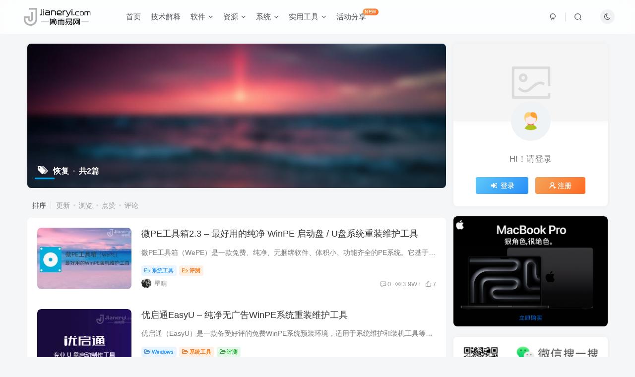

--- FILE ---
content_type: text/html; charset=UTF-8
request_url: https://www.jianeryi.com/tag/%E6%81%A2%E5%A4%8D
body_size: 13892
content:
<!DOCTYPE HTML>
<html lang="zh-Hans">
<head>
	<meta charset="UTF-8">
	<link rel="dns-prefetch" href="//apps.bdimg.com">
	<meta http-equiv="X-UA-Compatible" content="IE=edge,chrome=1">
	<meta name="viewport" content="width=device-width, initial-scale=1.0, user-scalable=0, minimum-scale=1.0, maximum-scale=0.0, viewport-fit=cover">
	<meta http-equiv="Cache-Control" content="no-transform" />
	<meta http-equiv="Cache-Control" content="no-siteapp" />
	<meta name='robots' content='max-image-preview:large' />
<title>恢复丨简而易网</title><meta name="keywords" content="恢复">
<meta name="description" content="恢复丨简而易网">
<link rel="canonical" href="https://www.jianeryi.com/tag/%E6%81%A2%E5%A4%8D" /><link rel='dns-prefetch' href='//stats.wp.com' />
<link rel="alternate" type="application/rss+xml" title="简而易网 &raquo; 恢复 标签 Feed" href="https://www.jianeryi.com/tag/%e6%81%a2%e5%a4%8d/feed" />
<style id='wp-img-auto-sizes-contain-inline-css' type='text/css'>
img:is([sizes=auto i],[sizes^="auto," i]){contain-intrinsic-size:3000px 1500px}
/*# sourceURL=wp-img-auto-sizes-contain-inline-css */
</style>
<style id='wp-emoji-styles-inline-css' type='text/css'>

	img.wp-smiley, img.emoji {
		display: inline !important;
		border: none !important;
		box-shadow: none !important;
		height: 1em !important;
		width: 1em !important;
		margin: 0 0.07em !important;
		vertical-align: -0.1em !important;
		background: none !important;
		padding: 0 !important;
	}
/*# sourceURL=wp-emoji-styles-inline-css */
</style>
<style id='wp-block-library-inline-css' type='text/css'>
:root{--wp-block-synced-color:#7a00df;--wp-block-synced-color--rgb:122,0,223;--wp-bound-block-color:var(--wp-block-synced-color);--wp-editor-canvas-background:#ddd;--wp-admin-theme-color:#007cba;--wp-admin-theme-color--rgb:0,124,186;--wp-admin-theme-color-darker-10:#006ba1;--wp-admin-theme-color-darker-10--rgb:0,107,160.5;--wp-admin-theme-color-darker-20:#005a87;--wp-admin-theme-color-darker-20--rgb:0,90,135;--wp-admin-border-width-focus:2px}@media (min-resolution:192dpi){:root{--wp-admin-border-width-focus:1.5px}}.wp-element-button{cursor:pointer}:root .has-very-light-gray-background-color{background-color:#eee}:root .has-very-dark-gray-background-color{background-color:#313131}:root .has-very-light-gray-color{color:#eee}:root .has-very-dark-gray-color{color:#313131}:root .has-vivid-green-cyan-to-vivid-cyan-blue-gradient-background{background:linear-gradient(135deg,#00d084,#0693e3)}:root .has-purple-crush-gradient-background{background:linear-gradient(135deg,#34e2e4,#4721fb 50%,#ab1dfe)}:root .has-hazy-dawn-gradient-background{background:linear-gradient(135deg,#faaca8,#dad0ec)}:root .has-subdued-olive-gradient-background{background:linear-gradient(135deg,#fafae1,#67a671)}:root .has-atomic-cream-gradient-background{background:linear-gradient(135deg,#fdd79a,#004a59)}:root .has-nightshade-gradient-background{background:linear-gradient(135deg,#330968,#31cdcf)}:root .has-midnight-gradient-background{background:linear-gradient(135deg,#020381,#2874fc)}:root{--wp--preset--font-size--normal:16px;--wp--preset--font-size--huge:42px}.has-regular-font-size{font-size:1em}.has-larger-font-size{font-size:2.625em}.has-normal-font-size{font-size:var(--wp--preset--font-size--normal)}.has-huge-font-size{font-size:var(--wp--preset--font-size--huge)}.has-text-align-center{text-align:center}.has-text-align-left{text-align:left}.has-text-align-right{text-align:right}.has-fit-text{white-space:nowrap!important}#end-resizable-editor-section{display:none}.aligncenter{clear:both}.items-justified-left{justify-content:flex-start}.items-justified-center{justify-content:center}.items-justified-right{justify-content:flex-end}.items-justified-space-between{justify-content:space-between}.screen-reader-text{border:0;clip-path:inset(50%);height:1px;margin:-1px;overflow:hidden;padding:0;position:absolute;width:1px;word-wrap:normal!important}.screen-reader-text:focus{background-color:#ddd;clip-path:none;color:#444;display:block;font-size:1em;height:auto;left:5px;line-height:normal;padding:15px 23px 14px;text-decoration:none;top:5px;width:auto;z-index:100000}html :where(.has-border-color){border-style:solid}html :where([style*=border-top-color]){border-top-style:solid}html :where([style*=border-right-color]){border-right-style:solid}html :where([style*=border-bottom-color]){border-bottom-style:solid}html :where([style*=border-left-color]){border-left-style:solid}html :where([style*=border-width]){border-style:solid}html :where([style*=border-top-width]){border-top-style:solid}html :where([style*=border-right-width]){border-right-style:solid}html :where([style*=border-bottom-width]){border-bottom-style:solid}html :where([style*=border-left-width]){border-left-style:solid}html :where(img[class*=wp-image-]){height:auto;max-width:100%}:where(figure){margin:0 0 1em}html :where(.is-position-sticky){--wp-admin--admin-bar--position-offset:var(--wp-admin--admin-bar--height,0px)}@media screen and (max-width:600px){html :where(.is-position-sticky){--wp-admin--admin-bar--position-offset:0px}}

/*# sourceURL=wp-block-library-inline-css */
</style><style id='global-styles-inline-css' type='text/css'>
:root{--wp--preset--aspect-ratio--square: 1;--wp--preset--aspect-ratio--4-3: 4/3;--wp--preset--aspect-ratio--3-4: 3/4;--wp--preset--aspect-ratio--3-2: 3/2;--wp--preset--aspect-ratio--2-3: 2/3;--wp--preset--aspect-ratio--16-9: 16/9;--wp--preset--aspect-ratio--9-16: 9/16;--wp--preset--color--black: #000000;--wp--preset--color--cyan-bluish-gray: #abb8c3;--wp--preset--color--white: #ffffff;--wp--preset--color--pale-pink: #f78da7;--wp--preset--color--vivid-red: #cf2e2e;--wp--preset--color--luminous-vivid-orange: #ff6900;--wp--preset--color--luminous-vivid-amber: #fcb900;--wp--preset--color--light-green-cyan: #7bdcb5;--wp--preset--color--vivid-green-cyan: #00d084;--wp--preset--color--pale-cyan-blue: #8ed1fc;--wp--preset--color--vivid-cyan-blue: #0693e3;--wp--preset--color--vivid-purple: #9b51e0;--wp--preset--gradient--vivid-cyan-blue-to-vivid-purple: linear-gradient(135deg,rgb(6,147,227) 0%,rgb(155,81,224) 100%);--wp--preset--gradient--light-green-cyan-to-vivid-green-cyan: linear-gradient(135deg,rgb(122,220,180) 0%,rgb(0,208,130) 100%);--wp--preset--gradient--luminous-vivid-amber-to-luminous-vivid-orange: linear-gradient(135deg,rgb(252,185,0) 0%,rgb(255,105,0) 100%);--wp--preset--gradient--luminous-vivid-orange-to-vivid-red: linear-gradient(135deg,rgb(255,105,0) 0%,rgb(207,46,46) 100%);--wp--preset--gradient--very-light-gray-to-cyan-bluish-gray: linear-gradient(135deg,rgb(238,238,238) 0%,rgb(169,184,195) 100%);--wp--preset--gradient--cool-to-warm-spectrum: linear-gradient(135deg,rgb(74,234,220) 0%,rgb(151,120,209) 20%,rgb(207,42,186) 40%,rgb(238,44,130) 60%,rgb(251,105,98) 80%,rgb(254,248,76) 100%);--wp--preset--gradient--blush-light-purple: linear-gradient(135deg,rgb(255,206,236) 0%,rgb(152,150,240) 100%);--wp--preset--gradient--blush-bordeaux: linear-gradient(135deg,rgb(254,205,165) 0%,rgb(254,45,45) 50%,rgb(107,0,62) 100%);--wp--preset--gradient--luminous-dusk: linear-gradient(135deg,rgb(255,203,112) 0%,rgb(199,81,192) 50%,rgb(65,88,208) 100%);--wp--preset--gradient--pale-ocean: linear-gradient(135deg,rgb(255,245,203) 0%,rgb(182,227,212) 50%,rgb(51,167,181) 100%);--wp--preset--gradient--electric-grass: linear-gradient(135deg,rgb(202,248,128) 0%,rgb(113,206,126) 100%);--wp--preset--gradient--midnight: linear-gradient(135deg,rgb(2,3,129) 0%,rgb(40,116,252) 100%);--wp--preset--font-size--small: 13px;--wp--preset--font-size--medium: 20px;--wp--preset--font-size--large: 36px;--wp--preset--font-size--x-large: 42px;--wp--preset--spacing--20: 0.44rem;--wp--preset--spacing--30: 0.67rem;--wp--preset--spacing--40: 1rem;--wp--preset--spacing--50: 1.5rem;--wp--preset--spacing--60: 2.25rem;--wp--preset--spacing--70: 3.38rem;--wp--preset--spacing--80: 5.06rem;--wp--preset--shadow--natural: 6px 6px 9px rgba(0, 0, 0, 0.2);--wp--preset--shadow--deep: 12px 12px 50px rgba(0, 0, 0, 0.4);--wp--preset--shadow--sharp: 6px 6px 0px rgba(0, 0, 0, 0.2);--wp--preset--shadow--outlined: 6px 6px 0px -3px rgb(255, 255, 255), 6px 6px rgb(0, 0, 0);--wp--preset--shadow--crisp: 6px 6px 0px rgb(0, 0, 0);}:where(.is-layout-flex){gap: 0.5em;}:where(.is-layout-grid){gap: 0.5em;}body .is-layout-flex{display: flex;}.is-layout-flex{flex-wrap: wrap;align-items: center;}.is-layout-flex > :is(*, div){margin: 0;}body .is-layout-grid{display: grid;}.is-layout-grid > :is(*, div){margin: 0;}:where(.wp-block-columns.is-layout-flex){gap: 2em;}:where(.wp-block-columns.is-layout-grid){gap: 2em;}:where(.wp-block-post-template.is-layout-flex){gap: 1.25em;}:where(.wp-block-post-template.is-layout-grid){gap: 1.25em;}.has-black-color{color: var(--wp--preset--color--black) !important;}.has-cyan-bluish-gray-color{color: var(--wp--preset--color--cyan-bluish-gray) !important;}.has-white-color{color: var(--wp--preset--color--white) !important;}.has-pale-pink-color{color: var(--wp--preset--color--pale-pink) !important;}.has-vivid-red-color{color: var(--wp--preset--color--vivid-red) !important;}.has-luminous-vivid-orange-color{color: var(--wp--preset--color--luminous-vivid-orange) !important;}.has-luminous-vivid-amber-color{color: var(--wp--preset--color--luminous-vivid-amber) !important;}.has-light-green-cyan-color{color: var(--wp--preset--color--light-green-cyan) !important;}.has-vivid-green-cyan-color{color: var(--wp--preset--color--vivid-green-cyan) !important;}.has-pale-cyan-blue-color{color: var(--wp--preset--color--pale-cyan-blue) !important;}.has-vivid-cyan-blue-color{color: var(--wp--preset--color--vivid-cyan-blue) !important;}.has-vivid-purple-color{color: var(--wp--preset--color--vivid-purple) !important;}.has-black-background-color{background-color: var(--wp--preset--color--black) !important;}.has-cyan-bluish-gray-background-color{background-color: var(--wp--preset--color--cyan-bluish-gray) !important;}.has-white-background-color{background-color: var(--wp--preset--color--white) !important;}.has-pale-pink-background-color{background-color: var(--wp--preset--color--pale-pink) !important;}.has-vivid-red-background-color{background-color: var(--wp--preset--color--vivid-red) !important;}.has-luminous-vivid-orange-background-color{background-color: var(--wp--preset--color--luminous-vivid-orange) !important;}.has-luminous-vivid-amber-background-color{background-color: var(--wp--preset--color--luminous-vivid-amber) !important;}.has-light-green-cyan-background-color{background-color: var(--wp--preset--color--light-green-cyan) !important;}.has-vivid-green-cyan-background-color{background-color: var(--wp--preset--color--vivid-green-cyan) !important;}.has-pale-cyan-blue-background-color{background-color: var(--wp--preset--color--pale-cyan-blue) !important;}.has-vivid-cyan-blue-background-color{background-color: var(--wp--preset--color--vivid-cyan-blue) !important;}.has-vivid-purple-background-color{background-color: var(--wp--preset--color--vivid-purple) !important;}.has-black-border-color{border-color: var(--wp--preset--color--black) !important;}.has-cyan-bluish-gray-border-color{border-color: var(--wp--preset--color--cyan-bluish-gray) !important;}.has-white-border-color{border-color: var(--wp--preset--color--white) !important;}.has-pale-pink-border-color{border-color: var(--wp--preset--color--pale-pink) !important;}.has-vivid-red-border-color{border-color: var(--wp--preset--color--vivid-red) !important;}.has-luminous-vivid-orange-border-color{border-color: var(--wp--preset--color--luminous-vivid-orange) !important;}.has-luminous-vivid-amber-border-color{border-color: var(--wp--preset--color--luminous-vivid-amber) !important;}.has-light-green-cyan-border-color{border-color: var(--wp--preset--color--light-green-cyan) !important;}.has-vivid-green-cyan-border-color{border-color: var(--wp--preset--color--vivid-green-cyan) !important;}.has-pale-cyan-blue-border-color{border-color: var(--wp--preset--color--pale-cyan-blue) !important;}.has-vivid-cyan-blue-border-color{border-color: var(--wp--preset--color--vivid-cyan-blue) !important;}.has-vivid-purple-border-color{border-color: var(--wp--preset--color--vivid-purple) !important;}.has-vivid-cyan-blue-to-vivid-purple-gradient-background{background: var(--wp--preset--gradient--vivid-cyan-blue-to-vivid-purple) !important;}.has-light-green-cyan-to-vivid-green-cyan-gradient-background{background: var(--wp--preset--gradient--light-green-cyan-to-vivid-green-cyan) !important;}.has-luminous-vivid-amber-to-luminous-vivid-orange-gradient-background{background: var(--wp--preset--gradient--luminous-vivid-amber-to-luminous-vivid-orange) !important;}.has-luminous-vivid-orange-to-vivid-red-gradient-background{background: var(--wp--preset--gradient--luminous-vivid-orange-to-vivid-red) !important;}.has-very-light-gray-to-cyan-bluish-gray-gradient-background{background: var(--wp--preset--gradient--very-light-gray-to-cyan-bluish-gray) !important;}.has-cool-to-warm-spectrum-gradient-background{background: var(--wp--preset--gradient--cool-to-warm-spectrum) !important;}.has-blush-light-purple-gradient-background{background: var(--wp--preset--gradient--blush-light-purple) !important;}.has-blush-bordeaux-gradient-background{background: var(--wp--preset--gradient--blush-bordeaux) !important;}.has-luminous-dusk-gradient-background{background: var(--wp--preset--gradient--luminous-dusk) !important;}.has-pale-ocean-gradient-background{background: var(--wp--preset--gradient--pale-ocean) !important;}.has-electric-grass-gradient-background{background: var(--wp--preset--gradient--electric-grass) !important;}.has-midnight-gradient-background{background: var(--wp--preset--gradient--midnight) !important;}.has-small-font-size{font-size: var(--wp--preset--font-size--small) !important;}.has-medium-font-size{font-size: var(--wp--preset--font-size--medium) !important;}.has-large-font-size{font-size: var(--wp--preset--font-size--large) !important;}.has-x-large-font-size{font-size: var(--wp--preset--font-size--x-large) !important;}
/*# sourceURL=global-styles-inline-css */
</style>

<style id='classic-theme-styles-inline-css' type='text/css'>
/*! This file is auto-generated */
.wp-block-button__link{color:#fff;background-color:#32373c;border-radius:9999px;box-shadow:none;text-decoration:none;padding:calc(.667em + 2px) calc(1.333em + 2px);font-size:1.125em}.wp-block-file__button{background:#32373c;color:#fff;text-decoration:none}
/*# sourceURL=/wp-includes/css/classic-themes.min.css */
</style>
<link rel='stylesheet' id='surl-lasso-lite-css' href='https://www.jianeryi.com/wp-content/plugins/simple-urls/admin/assets/css/lasso-lite.css?ver=1769220036' type='text/css' media='all' />
<link rel='stylesheet' id='_bootstrap-css' href='https://www.jianeryi.com/wp-content/themes/zibll/css/bootstrap.min.css?ver=8.3' type='text/css' media='all' />
<link rel='stylesheet' id='_fontawesome-css' href='https://www.jianeryi.com/wp-content/themes/zibll/css/font-awesome.min.css?ver=8.3' type='text/css' media='all' />
<link rel='stylesheet' id='_main-css' href='https://www.jianeryi.com/wp-content/themes/zibll/css/main.min.css?ver=8.3' type='text/css' media='all' />
<script type="text/javascript" src="https://www.jianeryi.com/wp-content/themes/zibll/js/libs/jquery.min.js?ver=8.3" id="jquery-js"></script>
<link rel="https://api.w.org/" href="https://www.jianeryi.com/wp-json/" /><link rel="alternate" title="JSON" type="application/json" href="https://www.jianeryi.com/wp-json/wp/v2/tags/98" /><link rel="EditURI" type="application/rsd+xml" title="RSD" href="https://www.jianeryi.com/xmlrpc.php?rsd" />
<meta name="generator" content="WordPress 6.9" />
	<style>img#wpstats{display:none}</style>
		<link rel='shortcut icon' href='https://www.jianeryi.com/wp-content/uploads/2021/10/cropped-512.png'><link rel='icon' href='https://www.jianeryi.com/wp-content/uploads/2021/10/cropped-512.png'><link rel='apple-touch-icon-precomposed' href='https://www.jianeryi.com/wp-content/uploads/2021/10/cropped-512.png'><meta name='msapplication-TileImage' content='https://www.jianeryi.com/wp-content/uploads/2021/10/cropped-512.png'><style>body{--theme-color:#00a2e3;--focus-shadow-color:rgba(0,162,227,.4);--focus-color-opacity1:rgba(0,162,227,.1);--focus-color-opacity05:rgba(0,162,227,.05);--focus-color-opacity3:rgba(0,162,227,.3);--focus-color-opacity6:rgba(0,162,227,.6);--posts-list-scale:65%;--mian-max-width:1200px;}<meta name="shenma-site-verification" content="b842bff1d0269ce4ce5ebe89188bd0ac_1626442068">

html {
    filter: progid:DXImageTransform.Microsoft.BasicImage(grayscale=1);
    -webkit-filter: grayscale(100%);
}

<meta name='impact-site-verification' value='fa8df14a-fcc3-4b42-ab8c-b1b7dc9ab831'>.enlighter-default .enlighter,.wp-block-zibllblock-enlighter:not(:has(.enlighter)),.enlighter-pre:not(:has(.enlighter)){max-height:400px;overflow-y:auto !important;}.enlighter-toolbar{display:none !important;}@media (max-width:640px) {
		.meta-right .meta-view{
			display: unset !important;
		}
	}</style>
<!--HEADER_CODE_START-->
<script charset="UTF-8" id="LA_COLLECT" src="//sdk.51.la/js-sdk-pro.min.js"></script>
<script>LA.init({id:"KJkw6AJzlurVUi49",ck:"KJkw6AJzlurVUi49",autoTrack:true,hashMode:true})</script>

<meta name='impact-site-verification' value='fa8df14a-fcc3-4b42-ab8c-b1b7dc9ab831'>
<!--HEADER_CODE_END-->
<meta name='apple-mobile-web-app-title' content='简而易网'><meta name="theme-color" content="#FDFCFE"><!--[if IE]><script src="https://www.jianeryi.com/wp-content/themes/zibll/js/libs/html5.min.js"></script><![endif]--><link rel="icon" href="https://www.jianeryi.com/wp-content/uploads/2021/10/cropped-512-32x32.png" sizes="32x32" />
<link rel="icon" href="https://www.jianeryi.com/wp-content/uploads/2021/10/cropped-512-192x192.png" sizes="192x192" />
<link rel="apple-touch-icon" href="https://www.jianeryi.com/wp-content/uploads/2021/10/cropped-512-180x180.png" />
<meta name="msapplication-TileImage" content="https://www.jianeryi.com/wp-content/uploads/2021/10/cropped-512-270x270.png" />
	</head>
<body class="archive tag tag-98 wp-theme-zibll white-theme nav-fixed site-layout-2">
			<header class="header header-layout-1"><nav class="navbar navbar-top center">
            <div class="container-fluid container-header"><div class="navbar-header">
			<div class="navbar-brand"><a class="navbar-logo" href="https://www.jianeryi.com"><img src="https://www.jianeryi.com/wp-content/uploads/2021/12/logo_wz.png" switch-src="https://www.jianeryi.com/wp-content/uploads/2021/12/logo_wz.png" alt="简而易网丨分享简洁易用的软件" >
			</a></div>
			<button type="button" data-toggle-class="mobile-navbar-show" data-target="body" class="navbar-toggle"><i class="em12 css-icon i-menu"><i></i></i></button><a class="main-search-btn navbar-toggle" href="javascript:;"><svg class="icon" aria-hidden="true"><use xlink:href="#icon-search"></use></svg></a>
		</div>  <div class="collapse navbar-collapse"><ul class="nav navbar-nav"><li id="menu-item-3544" class="menu-item menu-item-type-custom menu-item-object-custom menu-item-home menu-item-3544"><a href="https://www.jianeryi.com/">首页</a></li>
<li id="menu-item-412" class="menu-item menu-item-type-taxonomy menu-item-object-category menu-item-412"><a href="https://www.jianeryi.com/technical-explanation">技术解释</a></li>
<li id="menu-item-1194" class="menu-item menu-item-type-custom menu-item-object-custom menu-item-has-children menu-item-1194"><a>软件</a>
<ul class="sub-menu">
	<li id="menu-item-413" class="menu-item menu-item-type-taxonomy menu-item-object-category menu-item-413"><a href="https://www.jianeryi.com/document">文档办公</a></li>
	<li id="menu-item-1365" class="menu-item menu-item-type-taxonomy menu-item-object-category menu-item-1365"><a href="https://www.jianeryi.com/system">系统工具</a></li>
	<li id="menu-item-1366" class="menu-item menu-item-type-taxonomy menu-item-object-category menu-item-1366"><a href="https://www.jianeryi.com/compression">压缩解压</a></li>
</ul>
</li>
<li id="menu-item-1364" class="menu-item menu-item-type-custom menu-item-object-custom menu-item-has-children menu-item-1364"><a>资源</a>
<ul class="sub-menu">
	<li id="menu-item-411" class="menu-item menu-item-type-taxonomy menu-item-object-category menu-item-has-children menu-item-411"><a href="https://www.jianeryi.com/how-to">操作方法</a>
	<ul class="sub-menu">
		<li id="menu-item-145" class="menu-item menu-item-type-taxonomy menu-item-object-category menu-item-145"><a href="https://www.jianeryi.com/how-to/web">Web</a></li>
	</ul>
</li>
	<li id="menu-item-1685" class="menu-item menu-item-type-taxonomy menu-item-object-category menu-item-1685"><a href="https://www.jianeryi.com/games">游戏娱乐</a></li>
	<li id="menu-item-1368" class="menu-item menu-item-type-taxonomy menu-item-object-category menu-item-1368"><a href="https://www.jianeryi.com/%e7%b2%be%e7%be%8e%e5%a3%81%e7%ba%b8">精美壁纸</a></li>
</ul>
</li>
<li id="menu-item-631" class="menu-item menu-item-type-custom menu-item-object-custom menu-item-has-children menu-item-631"><a>系统</a>
<ul class="sub-menu">
	<li id="menu-item-635" class="menu-item menu-item-type-taxonomy menu-item-object-category menu-item-635"><a href="https://www.jianeryi.com/windows">Windows</a></li>
	<li id="menu-item-632" class="menu-item menu-item-type-taxonomy menu-item-object-category menu-item-632"><a href="https://www.jianeryi.com/android">Android</a></li>
	<li id="menu-item-634" class="menu-item menu-item-type-taxonomy menu-item-object-category menu-item-634"><a href="https://www.jianeryi.com/linux">Linux</a></li>
	<li id="menu-item-808" class="menu-item menu-item-type-taxonomy menu-item-object-category menu-item-808"><a href="https://www.jianeryi.com/mac">Mac</a></li>
	<li id="menu-item-633" class="menu-item menu-item-type-taxonomy menu-item-object-category menu-item-633"><a href="https://www.jianeryi.com/ios">iOS</a></li>
</ul>
</li>
<li id="menu-item-346" class="menu-item menu-item-type-custom menu-item-object-custom menu-item-has-children menu-item-346"><a>实用工具</a>
<ul class="sub-menu">
	<li id="menu-item-660" class="menu-item menu-item-type-post_type menu-item-object-page menu-item-660"><a href="https://www.jianeryi.com/videos">视频解析</a></li>
</ul>
</li>
<li id="menu-item-3168" class="menu-item menu-item-type-taxonomy menu-item-object-category menu-item-3168"><a href="https://www.jianeryi.com/share">活动分享<badge class="jb-yellow">NEW</badge></a></li>
</ul><div class="navbar-form navbar-right hide show-nav-but" style="margin-right:-10px;"><a data-toggle-class data-target=".nav.navbar-nav" href="javascript:;" class="but"><svg class="" aria-hidden="true" data-viewBox="0 0 1024 1024" viewBox="0 0 1024 1024"><use xlink:href="#icon-menu_2"></use></svg></a></div><div class="navbar-form navbar-right"><a href="javascript:;" class="toggle-theme toggle-radius"><i class="fa fa-toggle-theme"></i></a></div><div class="navbar-form navbar-right">
					<ul class="list-inline splitters relative">
						<li><a href="javascript:;" class="btn signin-loader"><svg class="icon" aria-hidden="true" data-viewBox="50 0 924 924" viewBox="50 0 924 924"><use xlink:href="#icon-user"></use></svg></a>
							<ul class="sub-menu">
							<div class="padding-10"><div class="sub-user-box"><div class="text-center"><div class="flex jsa header-user-href"><a href="javascript:;" class="signin-loader"><div class="badg mb6 toggle-radius c-blue"><svg class="icon" aria-hidden="true" data-viewBox="50 0 924 924" viewBox="50 0 924 924"><use xlink:href="#icon-user"></use></svg></div><div class="c-blue">登录</div></a><a href="javascript:;" class="signup-loader"><div class="badg mb6 toggle-radius c-green"><svg class="icon" aria-hidden="true"><use xlink:href="#icon-signup"></use></svg></div><div class="c-green">注册</div></a><a target="_blank" rel="nofollow" href="https://www.jianeryi.com/user-sign?tab=resetpassword&redirect_to=https://www.jianeryi.com/tag/%E6%81%A2%E5%A4%8D"><div class="badg mb6 toggle-radius c-purple"><svg class="icon" aria-hidden="true"><use xlink:href="#icon-user_rp"></use></svg></div><div class="c-purple">找回密码</div></a></div></div></div></div>
							</ul>
						</li><li class="relative"><a class="main-search-btn btn nav-search-btn" href="javascript:;"><svg class="icon" aria-hidden="true"><use xlink:href="#icon-search"></use></svg></a></li>
					</ul>
				</div></div></div>
        </nav></header><div class="mobile-header">
            <nav mini-touch="mobile-nav" touch-direction="left" class="mobile-navbar visible-xs-block scroll-y mini-scrollbar left"><div class="flex jsb ac mb20">
            <div class="navbar-logo"><img src="https://www.jianeryi.com/wp-content/uploads/2021/12/logo_wz.png" switch-src="https://www.jianeryi.com/wp-content/uploads/2021/12/logo_wz.png" alt="简而易网" ></div>
            <button type="button" data-toggle-class="mobile-navbar-show" data-target="body" class="close"><svg class="ic-close" aria-hidden="true"><use xlink:href="#icon-close"></use></svg></button>
        </div><a href="javascript:;" class="toggle-theme toggle-radius"><i class="fa fa-toggle-theme"></i></a><ul class="mobile-menus theme-box"><li class="menu-item menu-item-type-custom menu-item-object-custom menu-item-home menu-item-3544"><a href="https://www.jianeryi.com/">首页</a></li>
<li class="menu-item menu-item-type-taxonomy menu-item-object-category menu-item-412"><a href="https://www.jianeryi.com/technical-explanation">技术解释</a></li>
<li class="menu-item menu-item-type-custom menu-item-object-custom menu-item-has-children menu-item-1194"><a>软件</a>
<ul class="sub-menu">
	<li class="menu-item menu-item-type-taxonomy menu-item-object-category menu-item-413"><a href="https://www.jianeryi.com/document">文档办公</a></li>
	<li class="menu-item menu-item-type-taxonomy menu-item-object-category menu-item-1365"><a href="https://www.jianeryi.com/system">系统工具</a></li>
	<li class="menu-item menu-item-type-taxonomy menu-item-object-category menu-item-1366"><a href="https://www.jianeryi.com/compression">压缩解压</a></li>
</ul>
</li>
<li class="menu-item menu-item-type-custom menu-item-object-custom menu-item-has-children menu-item-1364"><a>资源</a>
<ul class="sub-menu">
	<li class="menu-item menu-item-type-taxonomy menu-item-object-category menu-item-411"><a href="https://www.jianeryi.com/how-to">操作方法</a></li>
	<li class="menu-item menu-item-type-taxonomy menu-item-object-category menu-item-1685"><a href="https://www.jianeryi.com/games">游戏娱乐</a></li>
	<li class="menu-item menu-item-type-taxonomy menu-item-object-category menu-item-1368"><a href="https://www.jianeryi.com/%e7%b2%be%e7%be%8e%e5%a3%81%e7%ba%b8">精美壁纸</a></li>
</ul>
</li>
<li class="menu-item menu-item-type-custom menu-item-object-custom menu-item-has-children menu-item-631"><a>系统</a>
<ul class="sub-menu">
	<li class="menu-item menu-item-type-taxonomy menu-item-object-category menu-item-635"><a href="https://www.jianeryi.com/windows">Windows</a></li>
	<li class="menu-item menu-item-type-taxonomy menu-item-object-category menu-item-632"><a href="https://www.jianeryi.com/android">Android</a></li>
	<li class="menu-item menu-item-type-taxonomy menu-item-object-category menu-item-634"><a href="https://www.jianeryi.com/linux">Linux</a></li>
	<li class="menu-item menu-item-type-taxonomy menu-item-object-category menu-item-808"><a href="https://www.jianeryi.com/mac">Mac</a></li>
	<li class="menu-item menu-item-type-taxonomy menu-item-object-category menu-item-633"><a href="https://www.jianeryi.com/ios">iOS</a></li>
</ul>
</li>
<li class="menu-item menu-item-type-custom menu-item-object-custom menu-item-has-children menu-item-346"><a>实用工具</a>
<ul class="sub-menu">
	<li class="menu-item menu-item-type-post_type menu-item-object-page menu-item-660"><a href="https://www.jianeryi.com/videos">视频解析</a></li>
</ul>
</li>
<li class="menu-item menu-item-type-taxonomy menu-item-object-category menu-item-3168"><a href="https://www.jianeryi.com/share">活动分享<badge class="jb-yellow">NEW</badge></a></li>
</ul><div class="posts-nav-box" data-title="文章目录"></div><div class="sub-user-box"><div class="text-center"><div class="flex jsa header-user-href"><a href="javascript:;" class="signin-loader"><div class="badg mb6 toggle-radius c-blue"><svg class="icon" aria-hidden="true" data-viewBox="50 0 924 924" viewBox="50 0 924 924"><use xlink:href="#icon-user"></use></svg></div><div class="c-blue">登录</div></a><a href="javascript:;" class="signup-loader"><div class="badg mb6 toggle-radius c-green"><svg class="icon" aria-hidden="true"><use xlink:href="#icon-signup"></use></svg></div><div class="c-green">注册</div></a><a target="_blank" rel="nofollow" href="https://www.jianeryi.com/user-sign?tab=resetpassword&redirect_to=https://www.jianeryi.com/tag/%E6%81%A2%E5%A4%8D"><div class="badg mb6 toggle-radius c-purple"><svg class="icon" aria-hidden="true"><use xlink:href="#icon-user_rp"></use></svg></div><div class="c-purple">找回密码</div></a></div></div></div><div class="mobile-nav-widget"></div></nav><div class="fixed-body" data-toggle-class="mobile-navbar-show" data-target="body"></div></div><div class="container fluid-widget"></div><main role="main" class="container">
	<div class="content-wrap">
		<div class="content-layout">
						<div win-ajax-replace="page-cover" class="page-cover zib-widget"><img  class="lazyload fit-cover" src="https://www.jianeryi.com/wp-content/themes/zibll/img/thumbnail-lg.svg" data-src="https://www.jianeryi.com/wp-content/themes/zibll/img/user_t.jpg"><div class="absolute linear-mask"></div><div class="list-inline box-body page-cover-con"><div class="title-h-left"><b><i class="fa fa-tags em12 mr10 ml6" aria-hidden="true"></i>恢复<span class="icon-spot">共2篇</span></b></div><div class="em09 page-desc"></div></div></div><div class="posts-row ajaxpager"><div class="ajax-option ajax-replace" win-ajax-replace="filter"><div class="flex ac"><div class="option-dropdown splitters-this-r dropdown flex0">排序</div><ul class="list-inline scroll-x mini-scrollbar option-items"><a rel="nofollow" ajax-replace="true" class="ajax-next" href="https://www.jianeryi.com/tag/%E6%81%A2%E5%A4%8D?orderby=modified">更新</a><a rel="nofollow" ajax-replace="true" class="ajax-next" href="https://www.jianeryi.com/tag/%E6%81%A2%E5%A4%8D?orderby=views">浏览</a><a rel="nofollow" ajax-replace="true" class="ajax-next" href="https://www.jianeryi.com/tag/%E6%81%A2%E5%A4%8D?orderby=like">点赞</a><a rel="nofollow" ajax-replace="true" class="ajax-next" href="https://www.jianeryi.com/tag/%E6%81%A2%E5%A4%8D?orderby=comment_count">评论</a></ul></div></div><div></div><posts class="posts-item list ajax-item no_margin flex"><div class="post-graphic"><div class="item-thumbnail"><a target="_blank" href="https://www.jianeryi.com/wepe.html"><img src="https://www.jianeryi.com/wp-content/themes/zibll/img/thumbnail.svg" data-src="https://www.jianeryi.com/wp-content/uploads/2021/09/WePE-300x169.webp" alt="微PE工具箱2.3 - 最好用的纯净 WinPE 启动盘 / U盘系统重装维护工具丨简而易网" class="lazyload fit-cover radius8"></a></div></div><div class="item-body flex xx flex1 jsb"><h2 class="item-heading"><a target="_blank" href="https://www.jianeryi.com/wepe.html">微PE工具箱2.3 &#8211; 最好用的纯净 WinPE 启动盘 / U盘系统重装维护工具</a></h2><div class="item-excerpt muted-color text-ellipsis mb6">微PE工具箱（WePE）是一款免费、纯净、无捆绑软件、体积小、功能齐全的PE系统。它基于Win10 PE内核，全面支持NVMe硬盘，并集成了实用的硬盘分区和数据恢复、系统安装和维护优化等一系列工具。</div><div><div class="item-tags scroll-x no-scrollbar mb6"><a class="but c-blue" title="查看更多分类文章" href="https://www.jianeryi.com/system"><i class="fa fa-folder-open-o" aria-hidden="true"></i>系统工具</a><a class="but c-yellow" title="查看更多分类文章" href="https://www.jianeryi.com/reviews"><i class="fa fa-folder-open-o" aria-hidden="true"></i>评测</a></div><div class="item-meta muted-2-color flex jsb ac"><item class="meta-author flex ac"><a href="https://www.jianeryi.com/author/1"><span class="avatar-mini"><img alt="星晴的头像丨简而易网" src="https://www.jianeryi.com/wp-content/themes/zibll/img/avatar-default.png" data-src="//www.jianeryi.com/wp-content/uploads/2020/12/星晴头像-150x150.jpg" class="lazyload avatar avatar-id-1"></span></a><span class="ml6">星晴</span></item><div class="meta-right"><item class="meta-comm"><a rel="nofollow" data-toggle="tooltip" title="去评论" href="https://www.jianeryi.com/wepe.html#respond"><svg class="icon" aria-hidden="true"><use xlink:href="#icon-comment"></use></svg>0</a></item><item class="meta-view"><svg class="icon" aria-hidden="true"><use xlink:href="#icon-view"></use></svg>3.9W+</item><item class="meta-like"><svg class="icon" aria-hidden="true"><use xlink:href="#icon-like"></use></svg>7</item></div></div></div></div></posts><posts class="posts-item list ajax-item no_margin flex"><div class="post-graphic"><div class="item-thumbnail"><a target="_blank" href="https://www.jianeryi.com/easyu.html"><img src="https://www.jianeryi.com/wp-content/themes/zibll/img/thumbnail.svg" data-src="https://www.jianeryi.com/wp-content/uploads/2021/09/优启通_logo-300x169.webp" alt="优启通EasyU - 纯净无广告WinPE系统重装维护工具丨简而易网" class="lazyload fit-cover radius8"></a></div></div><div class="item-body flex xx flex1 jsb"><h2 class="item-heading"><a target="_blank" href="https://www.jianeryi.com/easyu.html">优启通EasyU &#8211; 纯净无广告WinPE系统重装维护工具</a></h2><div class="item-excerpt muted-color text-ellipsis mb6">优启通（EasyU）是一款备受好评的免费WinPE系统预装环境，适用于系统维护和装机工具等场景。它坚持零广告、零植入政策，仅提供必要的系统维护和装机工具，不会强制捆绑任何其它软件。你可以将它...</div><div><div class="item-tags scroll-x no-scrollbar mb6"><a class="but c-blue" title="查看更多分类文章" href="https://www.jianeryi.com/windows"><i class="fa fa-folder-open-o" aria-hidden="true"></i>Windows</a><a class="but c-yellow" title="查看更多分类文章" href="https://www.jianeryi.com/system"><i class="fa fa-folder-open-o" aria-hidden="true"></i>系统工具</a><a class="but c-green" title="查看更多分类文章" href="https://www.jianeryi.com/reviews"><i class="fa fa-folder-open-o" aria-hidden="true"></i>评测</a></div><div class="item-meta muted-2-color flex jsb ac"><item class="meta-author flex ac"><a href="https://www.jianeryi.com/author/1"><span class="avatar-mini"><img alt="星晴的头像丨简而易网" src="https://www.jianeryi.com/wp-content/themes/zibll/img/avatar-default.png" data-src="//www.jianeryi.com/wp-content/uploads/2020/12/星晴头像-150x150.jpg" class="lazyload avatar avatar-id-1"></span></a><span class="ml6">星晴</span></item><div class="meta-right"><item class="meta-comm"><a rel="nofollow" data-toggle="tooltip" title="去评论" href="https://www.jianeryi.com/easyu.html#respond"><svg class="icon" aria-hidden="true"><use xlink:href="#icon-comment"></use></svg>0</a></item><item class="meta-view"><svg class="icon" aria-hidden="true"><use xlink:href="#icon-view"></use></svg>4.7W+</item><item class="meta-like"><svg class="icon" aria-hidden="true"><use xlink:href="#icon-like"></use></svg>6</item></div></div></div></div></posts></div>					</div>
	</div>
	<div class="sidebar">
	<div class="mb20"><div class="user-card zib-widget widget"><div class="user-cover graphic" style="padding-bottom: 50%;"><img class="lazyload fit-cover" src="https://www.jianeryi.com/wp-content/themes/zibll/img/thumbnail.svg" data-src=""></div>
        <div class="card-content mt10">
            <div class="user-content">
                <div class="user-avatar"><span class="avatar-img avatar-lg"><img alt="默认头像" class="fit-cover avatar" src="https://www.jianeryi.com/wp-content/themes/zibll/img/avatar-default.png"></span></div>
                <div class="user-info mt10">
                    <div class="text-center ">
                <p class="muted-color box-body em12">HI！请登录</p>
                <p>
                    <a href="javascript:;" class="signin-loader but jb-blue padding-lg"><i class="fa fa-fw fa-sign-in" aria-hidden="true"></i>登录</a>
                    <a href="javascript:;" class="signup-loader ml10 but jb-yellow padding-lg"><svg class="icon" aria-hidden="true"><use xlink:href="#icon-signup"></use></svg>注册</a>
                </p>
                
            </div>
                </div>
            </div>
        </div>
    </div></div><div data-affix="true" class="mb20"><div class="relative zib-slider"><div class="new-swiper slide-widget"  data-direction="horizontal" data-effect="slide" data-loop="true" auto-height="true" data-autoplay="1" data-interval="5000" data-spaceBetween="15" style="--max-height :280px;--min-height :180px;"><div class="swiper-wrapper"><div class="swiper-slide "><a target="_blank" href="https://apple.pvxt.net/c/3000692/1672513/7639"><img class="radius8 lazyload swiper-lazy"  data-src="https://www.jianeryi.com/wp-content/uploads/2023/11/MBP_GEO_CN.png" src="https://www.jianeryi.com/wp-content/themes/zibll/img/thumbnail-lg.svg" alt="简而易网丨分享简洁易用的软件"></a></div><div class="swiper-slide "><a target="_blank" href="https://www.jianeryi.com/3379.html"><img class="radius8 lazyload swiper-lazy"  data-src="https://www.jianeryi.com/wp-content/uploads/2023/10/lizhi_Banner.webp" src="https://www.jianeryi.com/wp-content/themes/zibll/img/thumbnail-lg.svg" alt="数码荔枝正版软件商城优惠活动分享丨简而易网"></a></div></div><div class="swiper-button-prev"></div><div class="swiper-button-next"></div><div class="swiper-pagination kaoyou "></div></div></div></div><div class="zib-widget widget_media_image"><img width="300" height="109" src="https://www.jianeryi.com/wp-content/uploads/2023/01/Jianeryi_搜索联合传播样式-300x109.bmp" class="image wp-image-2548  attachment-medium size-medium" alt="" style="max-width: 100%; height: auto;" decoding="async" loading="lazy" srcset="https://www.jianeryi.com/wp-content/uploads/2023/01/Jianeryi_搜索联合传播样式-300x109.bmp 300w, https://www.jianeryi.com/wp-content/uploads/2023/01/Jianeryi_搜索联合传播样式-1024x374.bmp 1024w, https://www.jianeryi.com/wp-content/uploads/2023/01/Jianeryi_搜索联合传播样式-768x280.bmp 768w, https://www.jianeryi.com/wp-content/uploads/2023/01/Jianeryi_搜索联合传播样式-1536x561.bmp 1536w, https://www.jianeryi.com/wp-content/uploads/2023/01/Jianeryi_搜索联合传播样式.bmp 1710w" sizes="auto, (max-width: 300px) 100vw, 300px" /></div><div data-affix="true" class="posts-nav-box" data-title="文章目录"></div></div></main>
<div class="container fluid-widget"></div><footer class="footer">
		<div class="container-fluid container-footer">
		<ul class="list-inline"><li class="hidden-xs" style="max-width: 300px;"></li><li style="max-width: 550px;"><p class="fcode-links"><a href="https://www.jianeryi.com">友链申请</a>
<a href="https://www.jianeryi.com">免责声明</a>
<a href="https://www.jianeryi.com/wp-sitemap.xml">网站地图</a>
<a href="https://www.jianeryi.com">关于我们</a></p><div class="footer-muted em09">Copyright © 2023 · <a href="https://www.jianeryi.com">简而易网</a></div><div class="footer-contact mt10"><a class="toggle-radius hover-show nowave" href="javascript:;"><svg class="icon" aria-hidden="true"><use xlink:href="#icon-d-wechat"></use></svg><div class="hover-show-con footer-wechat-img"><img style="box-shadow: 0 5px 10px rgba(0,0,0,.2); border-radius:4px;" height="100" class="lazyload" src="https://www.jianeryi.com/wp-content/themes/zibll/img/thumbnail-sm.svg" data-src="https://www.jianeryi.com/wp-content/uploads/2021/07/公众号二维码.jpg" alt="扫一扫加微信丨简而易网"></div></a><a class="toggle-radius" data-toggle="tooltip" title="发邮件" href="mailto:1667309356@qq.com"><svg class="icon" aria-hidden="true" data-viewBox="-20 80 1024 1024" viewBox="-20 80 1024 1024"><use xlink:href="#icon-d-email"></use></svg></a></div></li><li class="hidden-xs"></li></ul>	</div>
</footer>
<script type="speculationrules">
{"prefetch":[{"source":"document","where":{"and":[{"href_matches":"/*"},{"not":{"href_matches":["/wp-*.php","/wp-admin/*","/wp-content/uploads/*","/wp-content/*","/wp-content/plugins/*","/wp-content/themes/zibll/*","/*\\?(.+)"]}},{"not":{"selector_matches":"a[rel~=\"nofollow\"]"}},{"not":{"selector_matches":".no-prefetch, .no-prefetch a"}}]},"eagerness":"conservative"}]}
</script>

				<script type="text/javascript">
					(function () {
						// Prevent double-insert
						if (window.LS_AFF_IS_LOADED || window.__LS_SEQ_LOADER__) {
							return;
						}
						window.__LS_SEQ_LOADER__ = true;
						var lsSources = [
							"https:\/\/js.codedrink.com\/snippet.min.js?ver=143.20260127",
							"https:\/\/www.jianeryi.com\/?0031c89036ecb0a3a843257572a79b33=1&ver=143.20260127"						];

						var lsScriptLoadTimeoutMs = 2500;
						var lsIndex = 0, lsTimeoutMs = lsScriptLoadTimeoutMs;

						function lsLoadNext() {
							if (window.LS_AFF_IS_LOADED || lsIndex >= lsSources.length) {
								return;
							}

							var lsUrl = lsSources[lsIndex++];
							var lsScript = document.createElement('script');
							lsScript.src = lsUrl;
							lsScript.onerror = function () {
								try { lsScript.remove(); } catch (_) {}
								if (!window.LS_AFF_IS_LOADED) lsLoadNext();
							};
							var lsTimer = setTimeout(function () {
								if (!window.LS_AFF_IS_LOADED) {
								try { lsScript.remove(); } catch (_) {}
									lsLoadNext();
								}
							}, lsTimeoutMs);
							lsScript.onload = (function (orig) {
								return function () {
									clearTimeout(lsTimer);
									if (orig) orig();
								};
							})(lsScript.onload);
							(document.head || document.documentElement).appendChild(lsScript);
						}

							lsLoadNext();
					})();
				</script>
			<script type="text/javascript">
				(function(){
					var lsInitialized = false;
					function lsDoInit(detail){
						if (lsInitialized) return;
						lsInitialized = true;
						try {
							(detail && detail.init ? detail : (window.LSAFFEvents || {})).init({
								'lsid': 'ls-fd60e493d5ec3638d8d71ff4f0439de2',
								'pid': '876',
								'ipa': '',
								'performance': '1',
								'matching': '1',
							});
						} catch (err) {
						}
					}

					var lsPollCount = 0;
					var lsMaxPollAttempts = 50;
					var lsPollTimer = null;
					function lsStartPolling() {
						if (lsPollTimer) return;
						lsPollTimer = setInterval(function(){
							if (lsInitialized) { clearInterval(lsPollTimer); return; }
							if (window.LSAFFEvents && typeof window.LSAFFEvents.init === 'function') {
									lsDoInit(window.LSAFFEvents);
									clearInterval(lsPollTimer);
								return;
							}
							lsPollCount++;
							if (lsPollCount > lsMaxPollAttempts) { // ~5s at 100ms
								clearInterval(lsPollTimer);
							}
						}, 100);
					}

					if (window.LSAFFEvents && typeof window.LSAFFEvents.init === 'function') {
						lsDoInit(window.LSAFFEvents);
					} else {
							document.addEventListener('LSAFFEventLoaded', function(e){
							lsDoInit(e.detail);
							}, { once: true });
							lsStartPolling();
					}
				})();
			</script>
			    <script type="text/javascript">
        window._win = {
            views: '',
            www: 'https://www.jianeryi.com',
            uri: 'https://www.jianeryi.com/wp-content/themes/zibll',
            ver: '8.3',
            imgbox: '1',
            imgbox_type: 'group',
            imgbox_thumbs: '1',
            imgbox_zoom: '1',
            imgbox_full: '1',
            imgbox_play: '1',
            imgbox_down: '1',
            sign_type: '',
            signin_url: 'https://www.jianeryi.com/user-sign?tab=signin&redirect_to=https%3A%2F%2Fwww.jianeryi.com%2Ftag%2F%25E6%2581%25A2%25E5%25A4%258D',
            signup_url: 'https://www.jianeryi.com/user-sign?tab=signup&redirect_to=https%3A%2F%2Fwww.jianeryi.com%2Ftag%2F%25E6%2581%25A2%25E5%25A4%258D',
            ajax_url: 'https://www.jianeryi.com/wp-admin/admin-ajax.php',
            ajaxpager: '',
            ajax_trigger: '<i class="fa fa-angle-right"></i>加载更多',
            ajax_nomore: '没有更多内容了',
            qj_loading: '',
            highlight_kg: '1',
            highlight_hh: '',
            highlight_btn: '',
            highlight_zt: 'enlighter',
            highlight_white_zt: 'enlighter',
            highlight_dark_zt: 'dracula',
            upload_img_size: '3',
            img_upload_multiple: '',
            upload_video_size: '30',
            upload_file_size: '30',
            upload_ext: 'jpg|jpeg|jpe|gif|png|bmp|tiff|tif|webp|avif|ico|heic|heif|heics|heifs|asf|asx|wmv|wmx|wm|avi|divx|flv|mov|qt|mpeg|mpg|mpe|mp4|m4v|ogv|webm|mkv|3gp|3gpp|3g2|3gp2|txt|asc|c|cc|h|srt|csv|tsv|ics|rtx|css|vtt|dfxp|mp3|m4a|m4b|aac|ra|ram|wav|x-wav|ogg|oga|flac|mid|midi|wma|wax|mka|rtf|pdf|class|tar|zip|gz|gzip|rar|7z|psd|xcf|doc|pot|pps|ppt|wri|xla|xls|xlt|xlw|mdb|mpp|docx|docm|dotx|dotm|xlsx|xlsm|xlsb|xltx|xltm|xlam|pptx|pptm|ppsx|ppsm|potx|potm|ppam|sldx|sldm|onetoc|onetoc2|onetmp|onepkg|oxps|xps|odt|odp|ods|odg|odc|odb|odf|wp|wpd|key|numbers|pages',
            user_upload_nonce: 'ba112433ba',
            is_split_upload: '',
            split_minimum_size: '4',
            comment_upload_img: ''
        }
    </script>
<div class="float-right round position-bottom"><a class="float-btn ontop fade" data-toggle="tooltip" data-placement="left" title="返回顶部" href="javascript:(scrollTopTo());"><i class="fa fa-angle-up em12"></i></a></div><div mini-touch="nav_search" touch-direction="top" class="main-search fixed-body main-bg box-body navbar-search nopw-sm"><div class="container"><div class="mb20"><button class="close" data-toggle-class data-target=".navbar-search" ><svg class="ic-close" aria-hidden="true"><use xlink:href="#icon-close"></use></svg></button></div><div remote-box="https://www.jianeryi.com/wp-admin/admin-ajax.php?action=search_box" load-click><div class="search-input"><p><i class="placeholder s1 mr6"></i><i class="placeholder s1 mr6"></i><i class="placeholder s1 mr6"></i></p><p class="placeholder k2"></p>
        <p class="placeholder t1"></p><p><i class="placeholder s1 mr6"></i><i class="placeholder s1 mr6"></i><i class="placeholder s1 mr6"></i><i class="placeholder s1 mr6"></i></p><p class="placeholder k1"></p><p class="placeholder t1"></p><p></p>
        <p class="placeholder k1" style="height: 80px;"></p>
        </div></div></div></div>    <div class="modal fade" id="u_sign" tabindex="-1" role="dialog">
        <div class="modal-dialog" role="document">
            <div class="sign-content">
                                <div class="sign zib-widget blur-bg relative">
                    <button class="close" data-dismiss="modal">
                        <svg class="ic-close" aria-hidden="true" data-viewBox="0 0 1024 1024" viewBox="0 0 1024 1024"><use xlink:href="#icon-close"></use></svg>                    </button>
                                        <div class="tab-content"><div class="tab-pane fade active in" id="tab-sign-in"><div class="box-body"><div class="title-h-left fa-2x">登录</div><a class="muted-color px12" href="#tab-sign-up" data-toggle="tab">没有账号？立即注册<i class="em12 ml3 fa fa-angle-right"></i></a></div><div id="sign-in"><form><div class="relative line-form mb10"><input type="text" name="username" class="line-form-input" tabindex="1" placeholder=""><i class="line-form-line"></i><div class="scale-placeholder">用户名或邮箱</div></div><div class="relative line-form mb10"><input type="password" name="password" class="line-form-input" tabindex="2" placeholder=""><div class="scale-placeholder">登录密码</div><div class="abs-right passw muted-2-color"><i class="fa-fw fa fa-eye"></i></div><i class="line-form-line"></i></div><div class="relative line-form mb10 em09"><span class="muted-color form-checkbox"><input type="checkbox" id="remember" checked="checked" tabindex="4" name="remember" value="forever"><label for="remember" class="ml3">记住登录</label></span><span class="pull-right muted-2-color"><a rel="nofollow" class="muted-2-color" href="https://www.jianeryi.com/user-sign?tab=resetpassword&redirect_to=https%3A%2F%2Fwww.jianeryi.com%2Ftag%2F%25E6%2581%25A2%25E5%25A4%258D">找回密码</a></span></div><div class="box-body"><input type="hidden" name="action" value="user_signin"><button type="button" class="but radius jb-blue padding-lg signsubmit-loader btn-block"><i class="fa fa-sign-in mr10"></i>登录</button></div></form></div></div><div class="tab-pane fade" id="tab-sign-up"><div class="box-body"><div class="title-h-left fa-2x">注册</div><a class="muted-color px12" href="#tab-sign-in" data-toggle="tab">已有账号，立即登录<i class="em12 ml3 fa fa-angle-right"></i></a></div><form id="sign-up"><div class="relative line-form mb10"><input type="text" name="name" class="line-form-input" tabindex="1" placeholder=""><i class="line-form-line"></i><div class="scale-placeholder">设置用户名</div></div><div class="relative line-form mb10"><input type="password" name="password2" class="line-form-input" tabindex="3" placeholder=""><div class="scale-placeholder">设置密码</div><div class="abs-right passw muted-2-color"><i class="fa-fw fa fa-eye"></i></div><i class="line-form-line"></i></div><div class="relative line-form mb10"><input type="password" name="repassword" class="line-form-input" tabindex="4" placeholder=""><div class="scale-placeholder">重复密码</div><div class="abs-right passw muted-2-color"><i class="fa-fw fa fa-eye"></i></div><i class="line-form-line"></i></div><div class="box-body"><input type="hidden" name="action" value="user_signup"><button type="button" class="but radius jb-green padding-lg signsubmit-loader btn-block"><svg class="icon mr10" aria-hidden="true" data-viewBox="0 0 1024 1024" viewBox="0 0 1024 1024"><use xlink:href="#icon-signup"></use></svg>注册</button></div></form></div></div>                </div>
            </div>
        </div>
    </div>
<script type="text/javascript" src="https://www.jianeryi.com/wp-content/themes/zibll/js/libs/bootstrap.min.js?ver=8.3" id="bootstrap-js"></script>
<script type="text/javascript" src="https://www.jianeryi.com/wp-content/themes/zibll/js/loader.js?ver=8.3" id="_loader-js"></script>
<script type="text/javascript" id="jetpack-stats-js-before">
/* <![CDATA[ */
_stq = window._stq || [];
_stq.push([ "view", {"v":"ext","blog":"174099404","post":"0","tz":"8","srv":"www.jianeryi.com","arch_tag":"%E6%81%A2%E5%A4%8D","arch_results":"2","j":"1:15.4"} ]);
_stq.push([ "clickTrackerInit", "174099404", "0" ]);
//# sourceURL=jetpack-stats-js-before
/* ]]> */
</script>
<script type="text/javascript" src="https://stats.wp.com/e-202605.js" id="jetpack-stats-js" defer="defer" data-wp-strategy="defer"></script>
<script id="wp-emoji-settings" type="application/json">
{"baseUrl":"https://s.w.org/images/core/emoji/17.0.2/72x72/","ext":".png","svgUrl":"https://s.w.org/images/core/emoji/17.0.2/svg/","svgExt":".svg","source":{"concatemoji":"https://www.jianeryi.com/wp-includes/js/wp-emoji-release.min.js?ver=6.9"}}
</script>
<script type="module">
/* <![CDATA[ */
/*! This file is auto-generated */
const a=JSON.parse(document.getElementById("wp-emoji-settings").textContent),o=(window._wpemojiSettings=a,"wpEmojiSettingsSupports"),s=["flag","emoji"];function i(e){try{var t={supportTests:e,timestamp:(new Date).valueOf()};sessionStorage.setItem(o,JSON.stringify(t))}catch(e){}}function c(e,t,n){e.clearRect(0,0,e.canvas.width,e.canvas.height),e.fillText(t,0,0);t=new Uint32Array(e.getImageData(0,0,e.canvas.width,e.canvas.height).data);e.clearRect(0,0,e.canvas.width,e.canvas.height),e.fillText(n,0,0);const a=new Uint32Array(e.getImageData(0,0,e.canvas.width,e.canvas.height).data);return t.every((e,t)=>e===a[t])}function p(e,t){e.clearRect(0,0,e.canvas.width,e.canvas.height),e.fillText(t,0,0);var n=e.getImageData(16,16,1,1);for(let e=0;e<n.data.length;e++)if(0!==n.data[e])return!1;return!0}function u(e,t,n,a){switch(t){case"flag":return n(e,"\ud83c\udff3\ufe0f\u200d\u26a7\ufe0f","\ud83c\udff3\ufe0f\u200b\u26a7\ufe0f")?!1:!n(e,"\ud83c\udde8\ud83c\uddf6","\ud83c\udde8\u200b\ud83c\uddf6")&&!n(e,"\ud83c\udff4\udb40\udc67\udb40\udc62\udb40\udc65\udb40\udc6e\udb40\udc67\udb40\udc7f","\ud83c\udff4\u200b\udb40\udc67\u200b\udb40\udc62\u200b\udb40\udc65\u200b\udb40\udc6e\u200b\udb40\udc67\u200b\udb40\udc7f");case"emoji":return!a(e,"\ud83e\u1fac8")}return!1}function f(e,t,n,a){let r;const o=(r="undefined"!=typeof WorkerGlobalScope&&self instanceof WorkerGlobalScope?new OffscreenCanvas(300,150):document.createElement("canvas")).getContext("2d",{willReadFrequently:!0}),s=(o.textBaseline="top",o.font="600 32px Arial",{});return e.forEach(e=>{s[e]=t(o,e,n,a)}),s}function r(e){var t=document.createElement("script");t.src=e,t.defer=!0,document.head.appendChild(t)}a.supports={everything:!0,everythingExceptFlag:!0},new Promise(t=>{let n=function(){try{var e=JSON.parse(sessionStorage.getItem(o));if("object"==typeof e&&"number"==typeof e.timestamp&&(new Date).valueOf()<e.timestamp+604800&&"object"==typeof e.supportTests)return e.supportTests}catch(e){}return null}();if(!n){if("undefined"!=typeof Worker&&"undefined"!=typeof OffscreenCanvas&&"undefined"!=typeof URL&&URL.createObjectURL&&"undefined"!=typeof Blob)try{var e="postMessage("+f.toString()+"("+[JSON.stringify(s),u.toString(),c.toString(),p.toString()].join(",")+"));",a=new Blob([e],{type:"text/javascript"});const r=new Worker(URL.createObjectURL(a),{name:"wpTestEmojiSupports"});return void(r.onmessage=e=>{i(n=e.data),r.terminate(),t(n)})}catch(e){}i(n=f(s,u,c,p))}t(n)}).then(e=>{for(const n in e)a.supports[n]=e[n],a.supports.everything=a.supports.everything&&a.supports[n],"flag"!==n&&(a.supports.everythingExceptFlag=a.supports.everythingExceptFlag&&a.supports[n]);var t;a.supports.everythingExceptFlag=a.supports.everythingExceptFlag&&!a.supports.flag,a.supports.everything||((t=a.source||{}).concatemoji?r(t.concatemoji):t.wpemoji&&t.twemoji&&(r(t.twemoji),r(t.wpemoji)))});
//# sourceURL=https://www.jianeryi.com/wp-includes/js/wp-emoji-loader.min.js
/* ]]> */
</script>
<!--FOOTER_CODE_START-->
<script>
(function(){
var src = "https://s.ssl.qhres2.com/ssl/ab77b6ea7f3fbf79.js";
document.write('<script src="' + src + '" id="sozz"><\/script>');
})();
</script>

<script>
(function(){
var el = document.createElement("script");
el.src = "https://lf1-cdn-tos.bytegoofy.com/goofy/ttzz/push.js?dc25c2f6a3a0613e662a75592bc1cdbd8530e1da22b16683f5f80a29819b124fbc434964556b7d7129e9b750ed197d397efd7b0c6c715c1701396e1af40cec962b8d7c8c6655c9b00211740aa8a98e2e";
el.id = "ttzz";
var s = document.getElementsByTagName("script")[0];
s.parentNode.insertBefore(el, s);
})(window)
</script>

<meta name='impact-site-verification' value='fa8df14a-fcc3-4b42-ab8c-b1b7dc9ab831'>
<!--FOOTER_CODE_END-->
<!--FOOTER_CODE_START-->
<script>
var _hmt = _hmt || [];
(function() {
  var hm = document.createElement("script");
  hm.src = "https://hm.baidu.com/hm.js?077cc9122b1ab17041bb26476c101253";
  var s = document.getElementsByTagName("script")[0]; 
  s.parentNode.insertBefore(hm, s);
})();
</script>
<!--FOOTER_CODE_END-->
    <!--baidu_push_js-->
    <script type="text/javascript">
        (function() {
            var bp = document.createElement('script');
            var curProtocol = window.location.protocol.split(':')[0];
            if (curProtocol === 'https') {
                bp.src = 'https://zz.bdstatic.com/linksubmit/push.js';
            } else {
                bp.src = 'http://push.zhanzhang.baidu.com/push.js';
            }
            var s = document.getElementsByTagName("script")[0];
            s.parentNode.insertBefore(bp, s);
        })();
    </script>
    <!--baidu_push_js-->
    <script type="text/javascript">
        console.log("数据库查询：62次 | 页面生成耗时：261.845ms");
    </script>

</body>
</html>
<!-- Cached by WP-Optimize (gzip) - https://teamupdraft.com/wp-optimize/ - Last modified: 2026-01-27 10:20 (Asia/Shanghai UTC:8) -->


--- FILE ---
content_type: text/html; charset=UTF-8
request_url: https://www.jianeryi.com/wp-admin/admin-ajax.php?action=search_box
body_size: 1641
content:
<div class="search-input"><form method="get" class="padding-10 search-form" action="https://www.jianeryi.com/"><div class="line-form"><div class="option-dropdown splitters-this-r search-drop"><div class="dropdown"><a href="javascript:;" class="padding-h10" data-toggle="dropdown"><span name="type">文章</span><i class="fa ml6 fa-sort opacity5" aria-hidden="true"></i></a><ul class="dropdown-menu"><li><a href="javascript:;" class="text-ellipsis" data-for="type" data-value="post">文章</a></li><li><a href="javascript:;" class="text-ellipsis" data-for="type" data-value="user">用户</a></li></ul></div></div><div class="search-input-text">
                <input type="text" name="s" class="line-form-input" tabindex="1" value=""><i class="line-form-line"></i>
                <div class="scale-placeholder" default="开启精彩搜索">开启精彩搜索</div>
                <div class="abs-right muted-color"><button type="submit" tabindex="2" class="null"><svg class="icon" aria-hidden="true"><use xlink:href="#icon-search"></use></svg></button>
                </div>
            </div><input type="hidden" name="type" value="post"></div></form><div class="search-keywords">
                                <p class="muted-color"><span>热门搜索</span></p>
                                <div><a class="search_keywords muted-2-color but em09 mr6 mb6" href="https://www.jianeryi.com/?s=ps+mac&amp;type=post">ps+mac</a><a class="search_keywords muted-2-color but em09 mr6 mb6" href="https://www.jianeryi.com/?s=预览体验计划&amp;type=post">预览体验计划</a><a class="search_keywords muted-2-color but em09 mr6 mb6" href="https://www.jianeryi.com/?s=微信&amp;type=post">微信</a><a class="search_keywords muted-2-color but em09 mr6 mb6" href="https://www.jianeryi.com/?s=windows 11&amp;type=post">windows 11</a><a class="search_keywords muted-2-color but em09 mr6 mb6" href="https://www.jianeryi.com/?s=ps mac&amp;type=post">ps mac</a><a class="search_keywords muted-2-color but em09 mr6 mb6" href="https://www.jianeryi.com/?s=汉化&amp;type=post">汉化</a><a class="search_keywords muted-2-color but em09 mr6 mb6" href="https://www.jianeryi.com/?s=office&amp;type=post">office</a><a class="search_keywords muted-2-color but em09 mr6 mb6" href="https://www.jianeryi.com/?s=注册表 DEV&amp;type=post">注册表 DEV</a><a class="search_keywords muted-2-color but em09 mr6 mb6" href="https://www.jianeryi.com/?s=Adobe 2021 全系列">Adobe 2021 全系列</a><a class="search_keywords muted-2-color but em09 mr6 mb6" href="https://www.jianeryi.com/?s=win10">win10</a><a class="search_keywords muted-2-color but em09 mr6 mb6" href="https://www.jianeryi.com/?s=word">word</a><a class="search_keywords muted-2-color but em09 mr6 mb6" href="https://www.jianeryi.com/?s=win11">win11</a><a class="search_keywords muted-2-color but em09 mr6 mb6" href="https://www.jianeryi.com/?s=photoshop">photoshop</a><a class="search_keywords muted-2-color but em09 mr6 mb6" href="https://www.jianeryi.com/?s=TPM 2.0">TPM 2.0</a><a class="search_keywords muted-2-color but em09 mr6 mb6" href="https://www.jianeryi.com/?s=Dev频道">Dev频道</a><a class="search_keywords muted-2-color but em09 mr6 mb6" href="https://www.jianeryi.com/?s=预览体验">预览体验</a><a class="search_keywords muted-2-color but em09 mr6 mb6" href="https://www.jianeryi.com/?s=UEFI">UEFI</a><a class="search_keywords muted-2-color but em09 mr6 mb6" href="https://www.jianeryi.com/?s=Adobe2021">Adobe2021</a><a class="search_keywords muted-2-color but em09 mr6 mb6" href="https://www.jianeryi.com/?s=22000.51">22000.51</a><a class="search_keywords muted-2-color but em09 mr6 mb6" href="https://www.jianeryi.com/?s=WIN11">WIN11</a></div>
                            </div><div class="padding-10 relates relates-thumb">
        <p class="muted-color">热门文章</p>
        <div class="swiper-container swiper-scroll">
            <div class="swiper-wrapper">
                <div class="swiper-slide em09 mr10" style="width:160px;"><a href="https://www.jianeryi.com/958.html"><div class="graphic hover-zoom-img  style-3" style="padding-bottom: 70%!important;"><img class="fit-cover lazyload" data-src="https://www.jianeryi.com/wp-content/uploads/2021/09/lxmusic_banner-300x200.webp" src="https://www.jianeryi.com/wp-content/themes/zibll/img/thumbnail.svg" alt="洛雪音乐助手 &#8211; 全网VIP音乐MP3下载开源免费软件丨简而易网"><div class="abs-center left-bottom graphic-text text-ellipsis">洛雪音乐助手 &#8211; 全网VIP音乐MP3下载开源免费软件</div><div class="abs-center left-bottom graphic-text"><div class="em09 opacity8">洛雪音乐助手 &#8211; 全网VIP音乐MP3下载开源免费软件</div><div class="px12 opacity8 mt6"><item>3年前</item><item class="pull-right"><svg class="icon" aria-hidden="true"><use xlink:href="#icon-view"></use></svg> 12W+</item></div></div></div></a></div><div class="swiper-slide em09 mr10" style="width:160px;"><a href="https://www.jianeryi.com/1346.html"><div class="graphic hover-zoom-img  style-3" style="padding-bottom: 70%!important;"><img class="fit-cover lazyload" data-src="https://www.jianeryi.com/wp-content/uploads/2021/10/wsa_logo-300x169.webp" src="https://www.jianeryi.com/wp-content/themes/zibll/img/thumbnail.svg" alt="安卓 ADB 命令行调试配置方法丨简而易网"><div class="abs-center left-bottom graphic-text text-ellipsis">安卓 ADB 命令行调试配置方法</div><div class="abs-center left-bottom graphic-text"><div class="em09 opacity8">安卓 ADB 命令行调试配置方法</div><div class="px12 opacity8 mt6"><item>5年前</item><item class="pull-right"><svg class="icon" aria-hidden="true"><use xlink:href="#icon-view"></use></svg> 8W+</item></div></div></div></a></div><div class="swiper-slide em09 mr10" style="width:160px;"><a href="https://www.jianeryi.com/windows11.html"><div class="graphic hover-zoom-img  style-3" style="padding-bottom: 70%!important;"><img class="fit-cover lazyload" data-src="https://www.jianeryi.com/wp-content/uploads/2021/07/Win11_banner-300x125.png" src="https://www.jianeryi.com/wp-content/themes/zibll/img/thumbnail.svg" alt="Windows 11 23H2 最新系统微软官方ISO镜像下载丨简而易网"><div class="abs-center left-bottom graphic-text text-ellipsis">Windows 11 23H2 最新系统微软官方ISO镜像下载</div><div class="abs-center left-bottom graphic-text"><div class="em09 opacity8">Windows 11 23H2 最新系统微软官方ISO镜像下载</div><div class="px12 opacity8 mt6"><item>5年前</item><item class="pull-right"><svg class="icon" aria-hidden="true"><use xlink:href="#icon-view"></use></svg> 7.4W+</item></div></div></div></a></div><div class="swiper-slide em09 mr10" style="width:160px;"><a href="https://www.jianeryi.com/office2021.html"><div class="graphic hover-zoom-img  style-3" style="padding-bottom: 70%!important;"><img class="fit-cover lazyload" data-src="https://www.jianeryi.com/wp-content/uploads/2021/07/Office_2021_banner-300x169.webp" src="https://www.jianeryi.com/wp-content/themes/zibll/img/thumbnail.svg" alt="Office 2021 简体中文专业增强版官方镜像下载丨简而易网"><div class="abs-center left-bottom graphic-text text-ellipsis">Office 2021 简体中文专业增强版官方镜像下载</div><div class="abs-center left-bottom graphic-text"><div class="em09 opacity8">Office 2021 简体中文专业增强版官方镜像下载</div><div class="px12 opacity8 mt6"><item>5年前</item><item class="pull-right"><svg class="icon" aria-hidden="true"><use xlink:href="#icon-view"></use></svg> 6.3W+</item></div></div></div></a></div><div class="swiper-slide em09 mr10" style="width:160px;"><a href="https://www.jianeryi.com/2150.html"><div class="graphic hover-zoom-img  style-3" style="padding-bottom: 70%!important;"><img class="fit-cover lazyload" data-src="https://www.jianeryi.com/wp-content/uploads/2022/03/downie4_banner-1-300x200.webp" src="https://www.jianeryi.com/wp-content/themes/zibll/img/thumbnail.svg" alt="7-Zip &#8211; 经典开源免费的文件解压缩软件丨简而易网"><div class="abs-center left-bottom graphic-text text-ellipsis">7-Zip &#8211; 经典开源免费的文件解压缩软件</div><div class="abs-center left-bottom graphic-text"><div class="em09 opacity8">7-Zip &#8211; 经典开源免费的文件解压缩软件</div><div class="px12 opacity8 mt6"><item>4年前</item><item class="pull-right"><svg class="icon" aria-hidden="true"><use xlink:href="#icon-view"></use></svg> 5.1W+</item></div></div></div></a></div><div class="swiper-slide em09 mr10" style="width:160px;"><a href="https://www.jianeryi.com/bandizip.html"><div class="graphic hover-zoom-img  style-3" style="padding-bottom: 70%!important;"><img class="fit-cover lazyload" data-src="https://www.jianeryi.com/wp-content/uploads/2021/09/bandizip_logo-300x200.png" src="https://www.jianeryi.com/wp-content/themes/zibll/img/thumbnail.svg" alt="Bandizip &#8211; 优秀易用的免费无广告文件压缩软件丨简而易网"><div class="abs-center left-bottom graphic-text text-ellipsis">Bandizip &#8211; 优秀易用的免费无广告文件压缩软件</div><div class="abs-center left-bottom graphic-text"><div class="em09 opacity8">Bandizip &#8211; 优秀易用的免费无广告文件压缩软件</div><div class="px12 opacity8 mt6"><item>3年前</item><item class="pull-right"><svg class="icon" aria-hidden="true"><use xlink:href="#icon-view"></use></svg> 4.8W+</item></div></div></div></a></div>
            </div>
            <div class="swiper-button-prev"></div>
            <div class="swiper-button-next"></div>
        </div>
    </div></div>